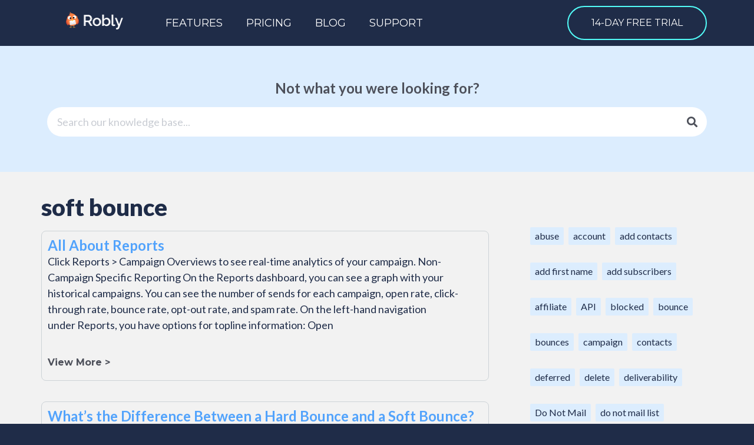

--- FILE ---
content_type: text/html; charset=UTF-8
request_url: https://support.robly.com/tag/soft-bounce/
body_size: 12483
content:
<!doctype html>
<html lang="en-US">
<head>
	<meta charset="UTF-8">
		<meta name="viewport" content="width=device-width, initial-scale=1">
	<link rel="profile" href="https://gmpg.org/xfn/11">
	<title>soft bounce &#8211; support.robly.com</title>
<meta name='robots' content='max-image-preview:large' />
<link rel="alternate" type="application/rss+xml" title="support.robly.com &raquo; Feed" href="https://support.robly.com/feed/" />
<link rel="alternate" type="application/rss+xml" title="support.robly.com &raquo; Comments Feed" href="https://support.robly.com/comments/feed/" />
<link rel="alternate" type="application/rss+xml" title="support.robly.com &raquo; soft bounce Tag Feed" href="https://support.robly.com/tag/soft-bounce/feed/" />
<style id='wp-img-auto-sizes-contain-inline-css' type='text/css'>
img:is([sizes=auto i],[sizes^="auto," i]){contain-intrinsic-size:3000px 1500px}
/*# sourceURL=wp-img-auto-sizes-contain-inline-css */
</style>
<style id='wp-emoji-styles-inline-css' type='text/css'>

	img.wp-smiley, img.emoji {
		display: inline !important;
		border: none !important;
		box-shadow: none !important;
		height: 1em !important;
		width: 1em !important;
		margin: 0 0.07em !important;
		vertical-align: -0.1em !important;
		background: none !important;
		padding: 0 !important;
	}
/*# sourceURL=wp-emoji-styles-inline-css */
</style>
<link rel='stylesheet' id='wp-block-library-css' href='https://support.robly.com/wp-includes/css/dist/block-library/style.min.css?ver=6.9' type='text/css' media='all' />
<style id='global-styles-inline-css' type='text/css'>
:root{--wp--preset--aspect-ratio--square: 1;--wp--preset--aspect-ratio--4-3: 4/3;--wp--preset--aspect-ratio--3-4: 3/4;--wp--preset--aspect-ratio--3-2: 3/2;--wp--preset--aspect-ratio--2-3: 2/3;--wp--preset--aspect-ratio--16-9: 16/9;--wp--preset--aspect-ratio--9-16: 9/16;--wp--preset--color--black: #000000;--wp--preset--color--cyan-bluish-gray: #abb8c3;--wp--preset--color--white: #ffffff;--wp--preset--color--pale-pink: #f78da7;--wp--preset--color--vivid-red: #cf2e2e;--wp--preset--color--luminous-vivid-orange: #ff6900;--wp--preset--color--luminous-vivid-amber: #fcb900;--wp--preset--color--light-green-cyan: #7bdcb5;--wp--preset--color--vivid-green-cyan: #00d084;--wp--preset--color--pale-cyan-blue: #8ed1fc;--wp--preset--color--vivid-cyan-blue: #0693e3;--wp--preset--color--vivid-purple: #9b51e0;--wp--preset--gradient--vivid-cyan-blue-to-vivid-purple: linear-gradient(135deg,rgb(6,147,227) 0%,rgb(155,81,224) 100%);--wp--preset--gradient--light-green-cyan-to-vivid-green-cyan: linear-gradient(135deg,rgb(122,220,180) 0%,rgb(0,208,130) 100%);--wp--preset--gradient--luminous-vivid-amber-to-luminous-vivid-orange: linear-gradient(135deg,rgb(252,185,0) 0%,rgb(255,105,0) 100%);--wp--preset--gradient--luminous-vivid-orange-to-vivid-red: linear-gradient(135deg,rgb(255,105,0) 0%,rgb(207,46,46) 100%);--wp--preset--gradient--very-light-gray-to-cyan-bluish-gray: linear-gradient(135deg,rgb(238,238,238) 0%,rgb(169,184,195) 100%);--wp--preset--gradient--cool-to-warm-spectrum: linear-gradient(135deg,rgb(74,234,220) 0%,rgb(151,120,209) 20%,rgb(207,42,186) 40%,rgb(238,44,130) 60%,rgb(251,105,98) 80%,rgb(254,248,76) 100%);--wp--preset--gradient--blush-light-purple: linear-gradient(135deg,rgb(255,206,236) 0%,rgb(152,150,240) 100%);--wp--preset--gradient--blush-bordeaux: linear-gradient(135deg,rgb(254,205,165) 0%,rgb(254,45,45) 50%,rgb(107,0,62) 100%);--wp--preset--gradient--luminous-dusk: linear-gradient(135deg,rgb(255,203,112) 0%,rgb(199,81,192) 50%,rgb(65,88,208) 100%);--wp--preset--gradient--pale-ocean: linear-gradient(135deg,rgb(255,245,203) 0%,rgb(182,227,212) 50%,rgb(51,167,181) 100%);--wp--preset--gradient--electric-grass: linear-gradient(135deg,rgb(202,248,128) 0%,rgb(113,206,126) 100%);--wp--preset--gradient--midnight: linear-gradient(135deg,rgb(2,3,129) 0%,rgb(40,116,252) 100%);--wp--preset--font-size--small: 13px;--wp--preset--font-size--medium: 20px;--wp--preset--font-size--large: 36px;--wp--preset--font-size--x-large: 42px;--wp--preset--spacing--20: 0.44rem;--wp--preset--spacing--30: 0.67rem;--wp--preset--spacing--40: 1rem;--wp--preset--spacing--50: 1.5rem;--wp--preset--spacing--60: 2.25rem;--wp--preset--spacing--70: 3.38rem;--wp--preset--spacing--80: 5.06rem;--wp--preset--shadow--natural: 6px 6px 9px rgba(0, 0, 0, 0.2);--wp--preset--shadow--deep: 12px 12px 50px rgba(0, 0, 0, 0.4);--wp--preset--shadow--sharp: 6px 6px 0px rgba(0, 0, 0, 0.2);--wp--preset--shadow--outlined: 6px 6px 0px -3px rgb(255, 255, 255), 6px 6px rgb(0, 0, 0);--wp--preset--shadow--crisp: 6px 6px 0px rgb(0, 0, 0);}:where(.is-layout-flex){gap: 0.5em;}:where(.is-layout-grid){gap: 0.5em;}body .is-layout-flex{display: flex;}.is-layout-flex{flex-wrap: wrap;align-items: center;}.is-layout-flex > :is(*, div){margin: 0;}body .is-layout-grid{display: grid;}.is-layout-grid > :is(*, div){margin: 0;}:where(.wp-block-columns.is-layout-flex){gap: 2em;}:where(.wp-block-columns.is-layout-grid){gap: 2em;}:where(.wp-block-post-template.is-layout-flex){gap: 1.25em;}:where(.wp-block-post-template.is-layout-grid){gap: 1.25em;}.has-black-color{color: var(--wp--preset--color--black) !important;}.has-cyan-bluish-gray-color{color: var(--wp--preset--color--cyan-bluish-gray) !important;}.has-white-color{color: var(--wp--preset--color--white) !important;}.has-pale-pink-color{color: var(--wp--preset--color--pale-pink) !important;}.has-vivid-red-color{color: var(--wp--preset--color--vivid-red) !important;}.has-luminous-vivid-orange-color{color: var(--wp--preset--color--luminous-vivid-orange) !important;}.has-luminous-vivid-amber-color{color: var(--wp--preset--color--luminous-vivid-amber) !important;}.has-light-green-cyan-color{color: var(--wp--preset--color--light-green-cyan) !important;}.has-vivid-green-cyan-color{color: var(--wp--preset--color--vivid-green-cyan) !important;}.has-pale-cyan-blue-color{color: var(--wp--preset--color--pale-cyan-blue) !important;}.has-vivid-cyan-blue-color{color: var(--wp--preset--color--vivid-cyan-blue) !important;}.has-vivid-purple-color{color: var(--wp--preset--color--vivid-purple) !important;}.has-black-background-color{background-color: var(--wp--preset--color--black) !important;}.has-cyan-bluish-gray-background-color{background-color: var(--wp--preset--color--cyan-bluish-gray) !important;}.has-white-background-color{background-color: var(--wp--preset--color--white) !important;}.has-pale-pink-background-color{background-color: var(--wp--preset--color--pale-pink) !important;}.has-vivid-red-background-color{background-color: var(--wp--preset--color--vivid-red) !important;}.has-luminous-vivid-orange-background-color{background-color: var(--wp--preset--color--luminous-vivid-orange) !important;}.has-luminous-vivid-amber-background-color{background-color: var(--wp--preset--color--luminous-vivid-amber) !important;}.has-light-green-cyan-background-color{background-color: var(--wp--preset--color--light-green-cyan) !important;}.has-vivid-green-cyan-background-color{background-color: var(--wp--preset--color--vivid-green-cyan) !important;}.has-pale-cyan-blue-background-color{background-color: var(--wp--preset--color--pale-cyan-blue) !important;}.has-vivid-cyan-blue-background-color{background-color: var(--wp--preset--color--vivid-cyan-blue) !important;}.has-vivid-purple-background-color{background-color: var(--wp--preset--color--vivid-purple) !important;}.has-black-border-color{border-color: var(--wp--preset--color--black) !important;}.has-cyan-bluish-gray-border-color{border-color: var(--wp--preset--color--cyan-bluish-gray) !important;}.has-white-border-color{border-color: var(--wp--preset--color--white) !important;}.has-pale-pink-border-color{border-color: var(--wp--preset--color--pale-pink) !important;}.has-vivid-red-border-color{border-color: var(--wp--preset--color--vivid-red) !important;}.has-luminous-vivid-orange-border-color{border-color: var(--wp--preset--color--luminous-vivid-orange) !important;}.has-luminous-vivid-amber-border-color{border-color: var(--wp--preset--color--luminous-vivid-amber) !important;}.has-light-green-cyan-border-color{border-color: var(--wp--preset--color--light-green-cyan) !important;}.has-vivid-green-cyan-border-color{border-color: var(--wp--preset--color--vivid-green-cyan) !important;}.has-pale-cyan-blue-border-color{border-color: var(--wp--preset--color--pale-cyan-blue) !important;}.has-vivid-cyan-blue-border-color{border-color: var(--wp--preset--color--vivid-cyan-blue) !important;}.has-vivid-purple-border-color{border-color: var(--wp--preset--color--vivid-purple) !important;}.has-vivid-cyan-blue-to-vivid-purple-gradient-background{background: var(--wp--preset--gradient--vivid-cyan-blue-to-vivid-purple) !important;}.has-light-green-cyan-to-vivid-green-cyan-gradient-background{background: var(--wp--preset--gradient--light-green-cyan-to-vivid-green-cyan) !important;}.has-luminous-vivid-amber-to-luminous-vivid-orange-gradient-background{background: var(--wp--preset--gradient--luminous-vivid-amber-to-luminous-vivid-orange) !important;}.has-luminous-vivid-orange-to-vivid-red-gradient-background{background: var(--wp--preset--gradient--luminous-vivid-orange-to-vivid-red) !important;}.has-very-light-gray-to-cyan-bluish-gray-gradient-background{background: var(--wp--preset--gradient--very-light-gray-to-cyan-bluish-gray) !important;}.has-cool-to-warm-spectrum-gradient-background{background: var(--wp--preset--gradient--cool-to-warm-spectrum) !important;}.has-blush-light-purple-gradient-background{background: var(--wp--preset--gradient--blush-light-purple) !important;}.has-blush-bordeaux-gradient-background{background: var(--wp--preset--gradient--blush-bordeaux) !important;}.has-luminous-dusk-gradient-background{background: var(--wp--preset--gradient--luminous-dusk) !important;}.has-pale-ocean-gradient-background{background: var(--wp--preset--gradient--pale-ocean) !important;}.has-electric-grass-gradient-background{background: var(--wp--preset--gradient--electric-grass) !important;}.has-midnight-gradient-background{background: var(--wp--preset--gradient--midnight) !important;}.has-small-font-size{font-size: var(--wp--preset--font-size--small) !important;}.has-medium-font-size{font-size: var(--wp--preset--font-size--medium) !important;}.has-large-font-size{font-size: var(--wp--preset--font-size--large) !important;}.has-x-large-font-size{font-size: var(--wp--preset--font-size--x-large) !important;}
/*# sourceURL=global-styles-inline-css */
</style>

<style id='classic-theme-styles-inline-css' type='text/css'>
/*! This file is auto-generated */
.wp-block-button__link{color:#fff;background-color:#32373c;border-radius:9999px;box-shadow:none;text-decoration:none;padding:calc(.667em + 2px) calc(1.333em + 2px);font-size:1.125em}.wp-block-file__button{background:#32373c;color:#fff;text-decoration:none}
/*# sourceURL=/wp-includes/css/classic-themes.min.css */
</style>
<link rel='stylesheet' id='dashicons-css' href='https://support.robly.com/wp-includes/css/dashicons.min.css?ver=6.9' type='text/css' media='all' />
<link rel='stylesheet' id='hello-elementor-css' href='https://support.robly.com/wp-content/themes/hello-elementor/style.min.css?ver=2.5.0' type='text/css' media='all' />
<link rel='stylesheet' id='hello-elementor-theme-style-css' href='https://support.robly.com/wp-content/themes/hello-elementor/theme.min.css?ver=2.5.0' type='text/css' media='all' />
<link rel='stylesheet' id='elementor-frontend-css' href='https://support.robly.com/wp-content/plugins/elementor/assets/css/frontend-lite.min.css?ver=3.8.1' type='text/css' media='all' />
<link rel='stylesheet' id='elementor-post-5-css' href='https://support.robly.com/wp-content/uploads/elementor/css/post-5.css?ver=1670436811' type='text/css' media='all' />
<link rel='stylesheet' id='elementor-icons-css' href='https://support.robly.com/wp-content/plugins/elementor/assets/lib/eicons/css/elementor-icons.min.css?ver=5.16.0' type='text/css' media='all' />
<link rel='stylesheet' id='elementor-pro-css' href='https://support.robly.com/wp-content/plugins/elementor-pro/assets/css/frontend-lite.min.css?ver=3.8.2' type='text/css' media='all' />
<link rel='stylesheet' id='elementor-global-css' href='https://support.robly.com/wp-content/uploads/elementor/css/global.css?ver=1670436812' type='text/css' media='all' />
<link rel='stylesheet' id='elementor-post-854-css' href='https://support.robly.com/wp-content/uploads/elementor/css/post-854.css?ver=1702412772' type='text/css' media='all' />
<link rel='stylesheet' id='elementor-post-851-css' href='https://support.robly.com/wp-content/uploads/elementor/css/post-851.css?ver=1670436812' type='text/css' media='all' />
<link rel='stylesheet' id='elementor-post-6955-css' href='https://support.robly.com/wp-content/uploads/elementor/css/post-6955.css?ver=1670840570' type='text/css' media='all' />
<link rel='stylesheet' id='google-fonts-1-css' href='https://fonts.googleapis.com/css?family=Lato%3A100%2C100italic%2C200%2C200italic%2C300%2C300italic%2C400%2C400italic%2C500%2C500italic%2C600%2C600italic%2C700%2C700italic%2C800%2C800italic%2C900%2C900italic%7CMontserrat%3A100%2C100italic%2C200%2C200italic%2C300%2C300italic%2C400%2C400italic%2C500%2C500italic%2C600%2C600italic%2C700%2C700italic%2C800%2C800italic%2C900%2C900italic&#038;display=auto&#038;ver=6.9' type='text/css' media='all' />
<link rel='stylesheet' id='elementor-icons-shared-0-css' href='https://support.robly.com/wp-content/plugins/elementor/assets/lib/font-awesome/css/fontawesome.min.css?ver=5.15.3' type='text/css' media='all' />
<link rel='stylesheet' id='elementor-icons-fa-solid-css' href='https://support.robly.com/wp-content/plugins/elementor/assets/lib/font-awesome/css/solid.min.css?ver=5.15.3' type='text/css' media='all' />
<link rel='stylesheet' id='elementor-icons-fa-brands-css' href='https://support.robly.com/wp-content/plugins/elementor/assets/lib/font-awesome/css/brands.min.css?ver=5.15.3' type='text/css' media='all' />
<script type="text/javascript" src="https://support.robly.com/wp-includes/js/jquery/jquery.min.js?ver=3.7.1" id="jquery-core-js"></script>
<script type="text/javascript" src="https://support.robly.com/wp-includes/js/jquery/jquery-migrate.min.js?ver=3.4.1" id="jquery-migrate-js"></script>
<link rel="https://api.w.org/" href="https://support.robly.com/wp-json/" /><link rel="alternate" title="JSON" type="application/json" href="https://support.robly.com/wp-json/wp/v2/tags/110" /><link rel="EditURI" type="application/rsd+xml" title="RSD" href="https://support.robly.com/xmlrpc.php?rsd" />
<meta name="generator" content="WordPress 6.9" />
<!--<script type="text/javascript" src="https://d3v7hbq4afry8x.cloudfront.net/robly_holiday_script.js"></script>-->
<link rel="icon" href="https://support.robly.com/wp-content/uploads/2022/02/favicon-fd000c3bde33765962949ffa0eaf8466-150x150.png" sizes="32x32" />
<link rel="icon" href="https://support.robly.com/wp-content/uploads/2022/02/favicon-fd000c3bde33765962949ffa0eaf8466.png" sizes="192x192" />
<link rel="apple-touch-icon" href="https://support.robly.com/wp-content/uploads/2022/02/favicon-fd000c3bde33765962949ffa0eaf8466.png" />
<meta name="msapplication-TileImage" content="https://support.robly.com/wp-content/uploads/2022/02/favicon-fd000c3bde33765962949ffa0eaf8466.png" />
<style type="text/css">/** Mega Menu CSS: fs **/</style>
</head>
<body class="archive tag tag-soft-bounce tag-110 wp-custom-logo wp-theme-hello-elementor elementor-default elementor-template-full-width elementor-kit-5 elementor-page-6955">

		<div data-elementor-type="header" data-elementor-id="854" class="elementor elementor-854 elementor-location-header">
								<section class="elementor-section elementor-top-section elementor-element elementor-element-72cb3040 elementor-section-boxed elementor-section-height-default elementor-section-height-default" data-id="72cb3040" data-element_type="section">
						<div class="elementor-container elementor-column-gap-default">
					<div class="elementor-column elementor-col-50 elementor-top-column elementor-element elementor-element-215fe901" data-id="215fe901" data-element_type="column">
			<div class="elementor-widget-wrap elementor-element-populated">
								<div class="elementor-element elementor-element-3830e9f8 elementor-widget elementor-widget-theme-site-logo elementor-widget-image" data-id="3830e9f8" data-element_type="widget" data-widget_type="theme-site-logo.default">
				<div class="elementor-widget-container">
			<style>/*! elementor - v3.8.1 - 13-11-2022 */
.elementor-widget-image{text-align:center}.elementor-widget-image a{display:inline-block}.elementor-widget-image a img[src$=".svg"]{width:48px}.elementor-widget-image img{vertical-align:middle;display:inline-block}</style>													<a href="https://support.robly.com">
							<img width="195" height="60" src="https://support.robly.com/wp-content/uploads/2022/02/Robly-Logo.png" class="attachment-full size-full" alt="" />								</a>
															</div>
				</div>
					</div>
		</div>
				<div class="elementor-column elementor-col-50 elementor-top-column elementor-element elementor-element-402ab23a" data-id="402ab23a" data-element_type="column">
			<div class="elementor-widget-wrap elementor-element-populated">
								<div class="elementor-element elementor-element-1c684827 elementor-nav-menu--dropdown-tablet elementor-nav-menu__text-align-aside elementor-nav-menu--toggle elementor-nav-menu--burger elementor-widget elementor-widget-nav-menu" data-id="1c684827" data-element_type="widget" data-settings="{&quot;layout&quot;:&quot;horizontal&quot;,&quot;submenu_icon&quot;:{&quot;value&quot;:&quot;&lt;i class=\&quot;fas fa-caret-down\&quot;&gt;&lt;\/i&gt;&quot;,&quot;library&quot;:&quot;fa-solid&quot;},&quot;toggle&quot;:&quot;burger&quot;}" data-widget_type="nav-menu.default">
				<div class="elementor-widget-container">
			<link rel="stylesheet" href="https://support.robly.com/wp-content/plugins/elementor-pro/assets/css/widget-nav-menu.min.css">			<nav migration_allowed="1" migrated="0" class="elementor-nav-menu--main elementor-nav-menu__container elementor-nav-menu--layout-horizontal e--pointer-underline e--animation-fade">
				<ul id="menu-1-1c684827" class="elementor-nav-menu"><li class="menu-item menu-item-type-custom menu-item-object-custom menu-item-7486"><a href="https://www.robly.com/features" class="elementor-item">Features</a></li>
<li class="menu-item menu-item-type-custom menu-item-object-custom menu-item-7487"><a href="https://www.robly.com/pricing" class="elementor-item">Pricing</a></li>
<li class="menu-item menu-item-type-custom menu-item-object-custom menu-item-7488"><a href="https://blog.robly.com/" class="elementor-item">Blog</a></li>
<li class="active menu-item menu-item-type-custom menu-item-object-custom menu-item-7489"><a href="/" class="elementor-item">Support</a></li>
<li class="btn-round ml-auto menu-item menu-item-type-custom menu-item-object-custom menu-item-7490"><a href="https://www.robly.com/sign_up" class="elementor-item">14-Day Free Trial</a></li>
</ul>			</nav>
					<div class="elementor-menu-toggle" role="button" tabindex="0" aria-label="Menu Toggle" aria-expanded="false">
			<i aria-hidden="true" role="presentation" class="elementor-menu-toggle__icon--open eicon-menu-bar"></i><i aria-hidden="true" role="presentation" class="elementor-menu-toggle__icon--close eicon-close"></i>			<span class="elementor-screen-only">Menu</span>
		</div>
			<nav class="elementor-nav-menu--dropdown elementor-nav-menu__container" aria-hidden="true">
				<ul id="menu-2-1c684827" class="elementor-nav-menu"><li class="menu-item menu-item-type-custom menu-item-object-custom menu-item-7486"><a href="https://www.robly.com/features" class="elementor-item" tabindex="-1">Features</a></li>
<li class="menu-item menu-item-type-custom menu-item-object-custom menu-item-7487"><a href="https://www.robly.com/pricing" class="elementor-item" tabindex="-1">Pricing</a></li>
<li class="menu-item menu-item-type-custom menu-item-object-custom menu-item-7488"><a href="https://blog.robly.com/" class="elementor-item" tabindex="-1">Blog</a></li>
<li class="active menu-item menu-item-type-custom menu-item-object-custom menu-item-7489"><a href="/" class="elementor-item" tabindex="-1">Support</a></li>
<li class="btn-round ml-auto menu-item menu-item-type-custom menu-item-object-custom menu-item-7490"><a href="https://www.robly.com/sign_up" class="elementor-item" tabindex="-1">14-Day Free Trial</a></li>
</ul>			</nav>
				</div>
				</div>
					</div>
		</div>
							</div>
		</section>
						</div>
				<div data-elementor-type="archive" data-elementor-id="6955" class="elementor elementor-6955 elementor-location-archive">
								<section class="elementor-section elementor-top-section elementor-element elementor-element-810e64a elementor-section-boxed elementor-section-height-default elementor-section-height-default" data-id="810e64a" data-element_type="section" data-settings="{&quot;background_background&quot;:&quot;classic&quot;}">
						<div class="elementor-container elementor-column-gap-default">
					<div class="elementor-column elementor-col-100 elementor-top-column elementor-element elementor-element-ca76aa9" data-id="ca76aa9" data-element_type="column">
			<div class="elementor-widget-wrap elementor-element-populated">
								<div class="elementor-element elementor-element-e18c180 elementor-widget elementor-widget-heading" data-id="e18c180" data-element_type="widget" data-widget_type="heading.default">
				<div class="elementor-widget-container">
			<style>/*! elementor - v3.8.1 - 13-11-2022 */
.elementor-heading-title{padding:0;margin:0;line-height:1}.elementor-widget-heading .elementor-heading-title[class*=elementor-size-]>a{color:inherit;font-size:inherit;line-height:inherit}.elementor-widget-heading .elementor-heading-title.elementor-size-small{font-size:15px}.elementor-widget-heading .elementor-heading-title.elementor-size-medium{font-size:19px}.elementor-widget-heading .elementor-heading-title.elementor-size-large{font-size:29px}.elementor-widget-heading .elementor-heading-title.elementor-size-xl{font-size:39px}.elementor-widget-heading .elementor-heading-title.elementor-size-xxl{font-size:59px}</style><h2 class="elementor-heading-title elementor-size-default">Not what you were looking for?</h2>		</div>
				</div>
				<div class="elementor-element elementor-element-7249461 elementor-search-form--skin-classic elementor-search-form--button-type-icon elementor-search-form--icon-search elementor-widget elementor-widget-search-form" data-id="7249461" data-element_type="widget" data-settings="{&quot;skin&quot;:&quot;classic&quot;}" data-widget_type="search-form.default">
				<div class="elementor-widget-container">
			<link rel="stylesheet" href="https://support.robly.com/wp-content/plugins/elementor-pro/assets/css/widget-theme-elements.min.css">		<form class="elementor-search-form" role="search" action="https://support.robly.com" method="get">
									<div class="elementor-search-form__container">
								<input placeholder="Search our knowledge base..." class="elementor-search-form__input" type="search" name="s" title="Search" value="">
													<button class="elementor-search-form__submit" type="submit" title="Search" aria-label="Search">
													<i aria-hidden="true" class="fas fa-search"></i>							<span class="elementor-screen-only">Search</span>
											</button>
											</div>
		</form>
				</div>
				</div>
					</div>
		</div>
							</div>
		</section>
				<section class="elementor-section elementor-top-section elementor-element elementor-element-236202f2 elementor-section-content-top elementor-section-boxed elementor-section-height-default elementor-section-height-default" data-id="236202f2" data-element_type="section" data-settings="{&quot;background_background&quot;:&quot;classic&quot;}">
						<div class="elementor-container elementor-column-gap-no">
					<div class="elementor-column elementor-col-66 elementor-top-column elementor-element elementor-element-39809da3" data-id="39809da3" data-element_type="column">
			<div class="elementor-widget-wrap elementor-element-populated">
								<div class="elementor-element elementor-element-5cfdaeaf elementor-widget elementor-widget-heading" data-id="5cfdaeaf" data-element_type="widget" data-widget_type="heading.default">
				<div class="elementor-widget-container">
			<h1 class="elementor-heading-title elementor-size-default">soft bounce</h1>		</div>
				</div>
				<div class="elementor-element elementor-element-41836d9 elementor-grid-1 elementor-posts--thumbnail-none elementor-grid-tablet-2 elementor-grid-mobile-1 elementor-widget elementor-widget-archive-posts" data-id="41836d9" data-element_type="widget" data-settings="{&quot;archive_classic_columns&quot;:&quot;1&quot;,&quot;archive_classic_columns_tablet&quot;:&quot;2&quot;,&quot;archive_classic_columns_mobile&quot;:&quot;1&quot;,&quot;archive_classic_row_gap&quot;:{&quot;unit&quot;:&quot;px&quot;,&quot;size&quot;:35,&quot;sizes&quot;:[]},&quot;archive_classic_row_gap_tablet&quot;:{&quot;unit&quot;:&quot;px&quot;,&quot;size&quot;:&quot;&quot;,&quot;sizes&quot;:[]},&quot;archive_classic_row_gap_mobile&quot;:{&quot;unit&quot;:&quot;px&quot;,&quot;size&quot;:&quot;&quot;,&quot;sizes&quot;:[]},&quot;pagination_type&quot;:&quot;numbers&quot;}" data-widget_type="archive-posts.archive_classic">
				<div class="elementor-widget-container">
			<link rel="stylesheet" href="https://support.robly.com/wp-content/plugins/elementor-pro/assets/css/widget-posts.min.css">		<div class="elementor-posts-container elementor-posts elementor-posts--skin-classic elementor-grid">
				<article class="elementor-post elementor-grid-item post-7511 post type-post status-publish format-standard hentry category-reports tag-blocked tag-blocks tag-bounces-2 tag-click-through-rates tag-complaints tag-deferral tag-deferred tag-drop tag-dropped tag-drops tag-export-history tag-export-reporting-data tag-export-reports tag-export-stats tag-hard-bounce tag-list-health tag-open-rates tag-e-reports tag-social-media tag-social-presence tag-soft-bounce tag-spam-complaints tag-stats tag-subscriber-activity tag-unsubscribes">
				<div class="elementor-post__text">
				<h3 class="elementor-post__title">
			<a href="https://support.robly.com/robly-email-reports-3/" >
				All About Reports			</a>
		</h3>
				<div class="elementor-post__excerpt">
			<p>Click Reports &gt; Campaign Overviews to see real-time analytics of your campaign. Non-Campaign Specific Reporting On the Reports dashboard, you can see a graph with your historical campaigns. You can see the number of sends for each campaign, open rate, click-through rate, bounce rate, opt-out rate, and spam rate. On the left-hand navigation under Reports, you have options for topline information: Open</p>
		</div>
		
		<a class="elementor-post__read-more" href="https://support.robly.com/robly-email-reports-3/" >
			View More &gt;		</a>

				</div>
				</article>
				<article class="elementor-post elementor-grid-item post-7506 post type-post status-publish format-standard hentry category-faq category-reports tag-blocks tag-bounce tag-clean tag-hard-bounce tag-list-clean tag-list-cleaning tag-soft-bounce tag-syntax-bounce">
				<div class="elementor-post__text">
				<h3 class="elementor-post__title">
			<a href="https://support.robly.com/robly-email-hard-bounces-vs-soft-bounces-3/" >
				What&#8217;s the Difference Between a Hard Bounce and a Soft Bounce?			</a>
		</h3>
				<div class="elementor-post__excerpt">
			<p>Bounces When you send campaigns through Robly, there are four types of bounces that can happen when you send an email: Hard Bounces: When an email is rejected by a server because the email does not exist there. These emails are removed and sent to your Unsubscribed list. Drop: Processed as a hard bounce; when an email is sent to a</p>
		</div>
		
		<a class="elementor-post__read-more" href="https://support.robly.com/robly-email-hard-bounces-vs-soft-bounces-3/" >
			View More &gt;		</a>

				</div>
				</article>
				</div>
		
				</div>
				</div>
					</div>
		</div>
				<div class="elementor-column elementor-col-33 elementor-top-column elementor-element elementor-element-35113a2" data-id="35113a2" data-element_type="column">
			<div class="elementor-widget-wrap elementor-element-populated">
								<div class="elementor-element elementor-element-147023c elementor-widget elementor-widget-wp-widget-tag_cloud" data-id="147023c" data-element_type="widget" data-widget_type="wp-widget-tag_cloud.default">
				<div class="elementor-widget-container">
			<h5>Tags</h5><div class="tagcloud"><a href="https://support.robly.com/tag/abuse/" class="tag-cloud-link tag-link-90 tag-link-position-1" style="font-size: 10.545454545455pt;" aria-label="abuse (4 items)">abuse</a>
<a href="https://support.robly.com/tag/account/" class="tag-cloud-link tag-link-123 tag-link-position-2" style="font-size: 12.581818181818pt;" aria-label="account (5 items)">account</a>
<a href="https://support.robly.com/tag/add-contacts/" class="tag-cloud-link tag-link-81 tag-link-position-3" style="font-size: 19.2pt;" aria-label="add contacts (10 items)">add contacts</a>
<a href="https://support.robly.com/tag/add-first-name/" class="tag-cloud-link tag-link-49 tag-link-position-4" style="font-size: 8pt;" aria-label="add first name (3 items)">add first name</a>
<a href="https://support.robly.com/tag/add-subscribers/" class="tag-cloud-link tag-link-83 tag-link-position-5" style="font-size: 8pt;" aria-label="add subscribers (3 items)">add subscribers</a>
<a href="https://support.robly.com/tag/affiliate-2/" class="tag-cloud-link tag-link-308 tag-link-position-6" style="font-size: 8pt;" aria-label="affiliate (3 items)">affiliate</a>
<a href="https://support.robly.com/tag/i-api/" class="tag-cloud-link tag-link-320 tag-link-position-7" style="font-size: 14.363636363636pt;" aria-label="API (6 items)">API</a>
<a href="https://support.robly.com/tag/blocked/" class="tag-cloud-link tag-link-143 tag-link-position-8" style="font-size: 8pt;" aria-label="blocked (3 items)">blocked</a>
<a href="https://support.robly.com/tag/bounce/" class="tag-cloud-link tag-link-104 tag-link-position-9" style="font-size: 8pt;" aria-label="bounce (3 items)">bounce</a>
<a href="https://support.robly.com/tag/bounces-2/" class="tag-cloud-link tag-link-144 tag-link-position-10" style="font-size: 10.545454545455pt;" aria-label="bounces (4 items)">bounces</a>
<a href="https://support.robly.com/tag/campaign/" class="tag-cloud-link tag-link-178 tag-link-position-11" style="font-size: 12.581818181818pt;" aria-label="campaign (5 items)">campaign</a>
<a href="https://support.robly.com/tag/contacts/" class="tag-cloud-link tag-link-84 tag-link-position-12" style="font-size: 22pt;" aria-label="contacts (13 items)">contacts</a>
<a href="https://support.robly.com/tag/deferred/" class="tag-cloud-link tag-link-148 tag-link-position-13" style="font-size: 8pt;" aria-label="deferred (3 items)">deferred</a>
<a href="https://support.robly.com/tag/delete/" class="tag-cloud-link tag-link-515 tag-link-position-14" style="font-size: 10.545454545455pt;" aria-label="delete (4 items)">delete</a>
<a href="https://support.robly.com/tag/deliverability/" class="tag-cloud-link tag-link-166 tag-link-position-15" style="font-size: 15.636363636364pt;" aria-label="deliverability (7 items)">deliverability</a>
<a href="https://support.robly.com/tag/do-not-mail/" class="tag-cloud-link tag-link-540 tag-link-position-16" style="font-size: 10.545454545455pt;" aria-label="Do Not Mail (4 items)">Do Not Mail</a>
<a href="https://support.robly.com/tag/do-not-mail-list/" class="tag-cloud-link tag-link-85 tag-link-position-17" style="font-size: 8pt;" aria-label="do not mail list (3 items)">do not mail list</a>
<a href="https://support.robly.com/tag/email/" class="tag-cloud-link tag-link-585 tag-link-position-18" style="font-size: 18.181818181818pt;" aria-label="email (9 items)">email</a>
<a href="https://support.robly.com/tag/facebook/" class="tag-cloud-link tag-link-610 tag-link-position-19" style="font-size: 15.636363636364pt;" aria-label="facebook (7 items)">facebook</a>
<a href="https://support.robly.com/tag/filter/" class="tag-cloud-link tag-link-8 tag-link-position-20" style="font-size: 8pt;" aria-label="filter (3 items)">filter</a>
<a href="https://support.robly.com/tag/footer/" class="tag-cloud-link tag-link-132 tag-link-position-21" style="font-size: 10.545454545455pt;" aria-label="footer (4 items)">footer</a>
<a href="https://support.robly.com/tag/hard-bounce/" class="tag-cloud-link tag-link-106 tag-link-position-22" style="font-size: 10.545454545455pt;" aria-label="hard bounce (4 items)">hard bounce</a>
<a href="https://support.robly.com/tag/html/" class="tag-cloud-link tag-link-191 tag-link-position-23" style="font-size: 10.545454545455pt;" aria-label="html (4 items)">html</a>
<a href="https://support.robly.com/tag/images/" class="tag-cloud-link tag-link-715 tag-link-position-24" style="font-size: 12.581818181818pt;" aria-label="images (5 items)">images</a>
<a href="https://support.robly.com/tag/import-contacts/" class="tag-cloud-link tag-link-45 tag-link-position-25" style="font-size: 20.218181818182pt;" aria-label="import contacts (11 items)">import contacts</a>
<a href="https://support.robly.com/tag/integration/" class="tag-cloud-link tag-link-743 tag-link-position-26" style="font-size: 12.581818181818pt;" aria-label="integration (5 items)">integration</a>
<a href="https://support.robly.com/tag/list/" class="tag-cloud-link tag-link-87 tag-link-position-27" style="font-size: 8pt;" aria-label="list (3 items)">list</a>
<a href="https://support.robly.com/tag/lists/" class="tag-cloud-link tag-link-10 tag-link-position-28" style="font-size: 16.909090909091pt;" aria-label="lists (8 items)">lists</a>
<a href="https://support.robly.com/tag/merge-tags/" class="tag-cloud-link tag-link-58 tag-link-position-29" style="font-size: 12.581818181818pt;" aria-label="merge tags (5 items)">merge tags</a>
<a href="https://support.robly.com/tag/b-opengen/" class="tag-cloud-link tag-link-847 tag-link-position-30" style="font-size: 12.581818181818pt;" aria-label="OpenGen (5 items)">OpenGen</a>
<a href="https://support.robly.com/tag/opt-in/" class="tag-cloud-link tag-link-115 tag-link-position-31" style="font-size: 8pt;" aria-label="opt-in (3 items)">opt-in</a>
<a href="https://support.robly.com/tag/e-reports/" class="tag-cloud-link tag-link-158 tag-link-position-32" style="font-size: 8pt;" aria-label="Reports (3 items)">Reports</a>
<a href="https://support.robly.com/tag/salesforce/" class="tag-cloud-link tag-link-120 tag-link-position-33" style="font-size: 8pt;" aria-label="salesforce (3 items)">salesforce</a>
<a href="https://support.robly.com/tag/segment/" class="tag-cloud-link tag-link-14 tag-link-position-34" style="font-size: 8pt;" aria-label="segment (3 items)">segment</a>
<a href="https://support.robly.com/tag/segmentation/" class="tag-cloud-link tag-link-15 tag-link-position-35" style="font-size: 8pt;" aria-label="segmentation (3 items)">segmentation</a>
<a href="https://support.robly.com/tag/sign-up-form/" class="tag-cloud-link tag-link-164 tag-link-position-36" style="font-size: 20.218181818182pt;" aria-label="sign up form (11 items)">sign up form</a>
<a href="https://support.robly.com/tag/sign-up-tools/" class="tag-cloud-link tag-link-1027 tag-link-position-37" style="font-size: 22pt;" aria-label="sign up tools (13 items)">sign up tools</a>
<a href="https://support.robly.com/tag/social-media/" class="tag-cloud-link tag-link-159 tag-link-position-38" style="font-size: 14.363636363636pt;" aria-label="social media (6 items)">social media</a>
<a href="https://support.robly.com/tag/spam/" class="tag-cloud-link tag-link-94 tag-link-position-39" style="font-size: 20.218181818182pt;" aria-label="SPAM (11 items)">SPAM</a>
<a href="https://support.robly.com/tag/spam-complaints/" class="tag-cloud-link tag-link-102 tag-link-position-40" style="font-size: 10.545454545455pt;" aria-label="spam complaints (4 items)">spam complaints</a>
<a href="https://support.robly.com/tag/subscribers/" class="tag-cloud-link tag-link-48 tag-link-position-41" style="font-size: 8pt;" aria-label="subscribers (3 items)">subscribers</a>
<a href="https://support.robly.com/tag/tags/" class="tag-cloud-link tag-link-61 tag-link-position-42" style="font-size: 10.545454545455pt;" aria-label="tags (4 items)">tags</a>
<a href="https://support.robly.com/tag/twitter/" class="tag-cloud-link tag-link-1110 tag-link-position-43" style="font-size: 12.581818181818pt;" aria-label="twitter (5 items)">twitter</a>
<a href="https://support.robly.com/tag/unsubscribes/" class="tag-cloud-link tag-link-163 tag-link-position-44" style="font-size: 8pt;" aria-label="unsubscribes (3 items)">unsubscribes</a>
<a href="https://support.robly.com/tag/video-2/" class="tag-cloud-link tag-link-1156 tag-link-position-45" style="font-size: 12.581818181818pt;" aria-label="video (5 items)">video</a></div>
		</div>
				</div>
					</div>
		</div>
							</div>
		</section>
						</div>
				<div data-elementor-type="footer" data-elementor-id="851" class="elementor elementor-851 elementor-location-footer">
								<section class="elementor-section elementor-top-section elementor-element elementor-element-2691d7bd elementor-section-content-top elementor-section-boxed elementor-section-height-default elementor-section-height-default" data-id="2691d7bd" data-element_type="section">
						<div class="elementor-container elementor-column-gap-no">
					<div class="elementor-column elementor-col-100 elementor-top-column elementor-element elementor-element-6910d2c2" data-id="6910d2c2" data-element_type="column">
			<div class="elementor-widget-wrap elementor-element-populated">
								<section class="elementor-section elementor-inner-section elementor-element elementor-element-3b0a61b0 elementor-section-boxed elementor-section-height-default elementor-section-height-default" data-id="3b0a61b0" data-element_type="section">
						<div class="elementor-container elementor-column-gap-default">
					<div class="elementor-column elementor-col-50 elementor-inner-column elementor-element elementor-element-4804dd2a" data-id="4804dd2a" data-element_type="column">
			<div class="elementor-widget-wrap elementor-element-populated">
								<div class="elementor-element elementor-element-3183701 elementor-widget elementor-widget-image" data-id="3183701" data-element_type="widget" data-widget_type="image.default">
				<div class="elementor-widget-container">
															<img width="45" height="55" src="https://support.robly.com/wp-content/uploads/2022/03/Group.png" class="attachment-large size-large" alt="" loading="lazy" />															</div>
				</div>
					</div>
		</div>
				<div class="elementor-column elementor-col-50 elementor-inner-column elementor-element elementor-element-7d88c6aa" data-id="7d88c6aa" data-element_type="column">
			<div class="elementor-widget-wrap elementor-element-populated">
								<div class="elementor-element elementor-element-481e6956 elementor-nav-menu--dropdown-tablet elementor-nav-menu__text-align-aside elementor-widget elementor-widget-nav-menu" data-id="481e6956" data-element_type="widget" data-settings="{&quot;layout&quot;:&quot;horizontal&quot;,&quot;submenu_icon&quot;:{&quot;value&quot;:&quot;&lt;i class=\&quot;fas fa-caret-down\&quot;&gt;&lt;\/i&gt;&quot;,&quot;library&quot;:&quot;fa-solid&quot;}}" data-widget_type="nav-menu.default">
				<div class="elementor-widget-container">
						<nav migration_allowed="1" migrated="0" class="elementor-nav-menu--main elementor-nav-menu__container elementor-nav-menu--layout-horizontal e--pointer-none">
				<ul id="menu-1-481e6956" class="elementor-nav-menu"><li class="menu-item menu-item-type-custom menu-item-object-custom menu-item-7491"><a href="https://www.robly.com/contact_us/" class="elementor-item">Contact Us</a></li>
<li class="menu-item menu-item-type-custom menu-item-object-custom menu-item-7495"><a href="/robly-terms-of-service" class="elementor-item">Terms of Service</a></li>
<li class="menu-item menu-item-type-custom menu-item-object-custom menu-item-7496"><a href="/" class="elementor-item">Support &#038; Help</a></li>
<li class="menu-item menu-item-type-custom menu-item-object-custom menu-item-7497"><a href="https://www.robly.com/" class="elementor-item">About Robly</a></li>
<li class="menu-item menu-item-type-custom menu-item-object-custom menu-item-8047"><a href="https://support.robly.com/our-privacy-policy/" class="elementor-item">Privacy Policy</a></li>
</ul>			</nav>
					<div class="elementor-menu-toggle" role="button" tabindex="0" aria-label="Menu Toggle" aria-expanded="false">
			<i aria-hidden="true" role="presentation" class="elementor-menu-toggle__icon--open eicon-menu-bar"></i><i aria-hidden="true" role="presentation" class="elementor-menu-toggle__icon--close eicon-close"></i>			<span class="elementor-screen-only">Menu</span>
		</div>
			<nav class="elementor-nav-menu--dropdown elementor-nav-menu__container" aria-hidden="true">
				<ul id="menu-2-481e6956" class="elementor-nav-menu"><li class="menu-item menu-item-type-custom menu-item-object-custom menu-item-7491"><a href="https://www.robly.com/contact_us/" class="elementor-item" tabindex="-1">Contact Us</a></li>
<li class="menu-item menu-item-type-custom menu-item-object-custom menu-item-7495"><a href="/robly-terms-of-service" class="elementor-item" tabindex="-1">Terms of Service</a></li>
<li class="menu-item menu-item-type-custom menu-item-object-custom menu-item-7496"><a href="/" class="elementor-item" tabindex="-1">Support &#038; Help</a></li>
<li class="menu-item menu-item-type-custom menu-item-object-custom menu-item-7497"><a href="https://www.robly.com/" class="elementor-item" tabindex="-1">About Robly</a></li>
<li class="menu-item menu-item-type-custom menu-item-object-custom menu-item-8047"><a href="https://support.robly.com/our-privacy-policy/" class="elementor-item" tabindex="-1">Privacy Policy</a></li>
</ul>			</nav>
				</div>
				</div>
				<div class="elementor-element elementor-element-32a3e920 elementor-widget elementor-widget-text-editor" data-id="32a3e920" data-element_type="widget" data-widget_type="text-editor.default">
				<div class="elementor-widget-container">
			<style>/*! elementor - v3.8.1 - 13-11-2022 */
.elementor-widget-text-editor.elementor-drop-cap-view-stacked .elementor-drop-cap{background-color:#818a91;color:#fff}.elementor-widget-text-editor.elementor-drop-cap-view-framed .elementor-drop-cap{color:#818a91;border:3px solid;background-color:transparent}.elementor-widget-text-editor:not(.elementor-drop-cap-view-default) .elementor-drop-cap{margin-top:8px}.elementor-widget-text-editor:not(.elementor-drop-cap-view-default) .elementor-drop-cap-letter{width:1em;height:1em}.elementor-widget-text-editor .elementor-drop-cap{float:left;text-align:center;line-height:1;font-size:50px}.elementor-widget-text-editor .elementor-drop-cap-letter{display:inline-block}</style>				<p>© Copyright 2013 &#8211; 2021 Robly Ltd. Email Marketing Platform</p>						</div>
				</div>
				<div class="elementor-element elementor-element-483f856 elementor-shape-circle e-grid-align-left e-grid-align-mobile-center elementor-grid-0 elementor-widget elementor-widget-social-icons" data-id="483f856" data-element_type="widget" data-widget_type="social-icons.default">
				<div class="elementor-widget-container">
			<style>/*! elementor - v3.8.1 - 13-11-2022 */
.elementor-widget-social-icons.elementor-grid-0 .elementor-widget-container,.elementor-widget-social-icons.elementor-grid-mobile-0 .elementor-widget-container,.elementor-widget-social-icons.elementor-grid-tablet-0 .elementor-widget-container{line-height:1;font-size:0}.elementor-widget-social-icons:not(.elementor-grid-0):not(.elementor-grid-tablet-0):not(.elementor-grid-mobile-0) .elementor-grid{display:inline-grid}.elementor-widget-social-icons .elementor-grid{grid-column-gap:var(--grid-column-gap,5px);grid-row-gap:var(--grid-row-gap,5px);grid-template-columns:var(--grid-template-columns);-webkit-box-pack:var(--justify-content,center);-ms-flex-pack:var(--justify-content,center);justify-content:var(--justify-content,center);justify-items:var(--justify-content,center)}.elementor-icon.elementor-social-icon{font-size:var(--icon-size,25px);line-height:var(--icon-size,25px);width:calc(var(--icon-size, 25px) + (2 * var(--icon-padding, .5em)));height:calc(var(--icon-size, 25px) + (2 * var(--icon-padding, .5em)))}.elementor-social-icon{--e-social-icon-icon-color:#fff;display:-webkit-inline-box;display:-ms-inline-flexbox;display:inline-flex;background-color:#818a91;-webkit-box-align:center;-ms-flex-align:center;align-items:center;-webkit-box-pack:center;-ms-flex-pack:center;justify-content:center;text-align:center;cursor:pointer}.elementor-social-icon i{color:var(--e-social-icon-icon-color)}.elementor-social-icon svg{fill:var(--e-social-icon-icon-color)}.elementor-social-icon:last-child{margin:0}.elementor-social-icon:hover{opacity:.9;color:#fff}.elementor-social-icon-android{background-color:#a4c639}.elementor-social-icon-apple{background-color:#999}.elementor-social-icon-behance{background-color:#1769ff}.elementor-social-icon-bitbucket{background-color:#205081}.elementor-social-icon-codepen{background-color:#000}.elementor-social-icon-delicious{background-color:#39f}.elementor-social-icon-deviantart{background-color:#05cc47}.elementor-social-icon-digg{background-color:#005be2}.elementor-social-icon-dribbble{background-color:#ea4c89}.elementor-social-icon-elementor{background-color:#d30c5c}.elementor-social-icon-envelope{background-color:#ea4335}.elementor-social-icon-facebook,.elementor-social-icon-facebook-f{background-color:#3b5998}.elementor-social-icon-flickr{background-color:#0063dc}.elementor-social-icon-foursquare{background-color:#2d5be3}.elementor-social-icon-free-code-camp,.elementor-social-icon-freecodecamp{background-color:#006400}.elementor-social-icon-github{background-color:#333}.elementor-social-icon-gitlab{background-color:#e24329}.elementor-social-icon-globe{background-color:#818a91}.elementor-social-icon-google-plus,.elementor-social-icon-google-plus-g{background-color:#dd4b39}.elementor-social-icon-houzz{background-color:#7ac142}.elementor-social-icon-instagram{background-color:#262626}.elementor-social-icon-jsfiddle{background-color:#487aa2}.elementor-social-icon-link{background-color:#818a91}.elementor-social-icon-linkedin,.elementor-social-icon-linkedin-in{background-color:#0077b5}.elementor-social-icon-medium{background-color:#00ab6b}.elementor-social-icon-meetup{background-color:#ec1c40}.elementor-social-icon-mixcloud{background-color:#273a4b}.elementor-social-icon-odnoklassniki{background-color:#f4731c}.elementor-social-icon-pinterest{background-color:#bd081c}.elementor-social-icon-product-hunt{background-color:#da552f}.elementor-social-icon-reddit{background-color:#ff4500}.elementor-social-icon-rss{background-color:#f26522}.elementor-social-icon-shopping-cart{background-color:#4caf50}.elementor-social-icon-skype{background-color:#00aff0}.elementor-social-icon-slideshare{background-color:#0077b5}.elementor-social-icon-snapchat{background-color:#fffc00}.elementor-social-icon-soundcloud{background-color:#f80}.elementor-social-icon-spotify{background-color:#2ebd59}.elementor-social-icon-stack-overflow{background-color:#fe7a15}.elementor-social-icon-steam{background-color:#00adee}.elementor-social-icon-stumbleupon{background-color:#eb4924}.elementor-social-icon-telegram{background-color:#2ca5e0}.elementor-social-icon-thumb-tack{background-color:#1aa1d8}.elementor-social-icon-tripadvisor{background-color:#589442}.elementor-social-icon-tumblr{background-color:#35465c}.elementor-social-icon-twitch{background-color:#6441a5}.elementor-social-icon-twitter{background-color:#1da1f2}.elementor-social-icon-viber{background-color:#665cac}.elementor-social-icon-vimeo{background-color:#1ab7ea}.elementor-social-icon-vk{background-color:#45668e}.elementor-social-icon-weibo{background-color:#dd2430}.elementor-social-icon-weixin{background-color:#31a918}.elementor-social-icon-whatsapp{background-color:#25d366}.elementor-social-icon-wordpress{background-color:#21759b}.elementor-social-icon-xing{background-color:#026466}.elementor-social-icon-yelp{background-color:#af0606}.elementor-social-icon-youtube{background-color:#cd201f}.elementor-social-icon-500px{background-color:#0099e5}.elementor-shape-rounded .elementor-icon.elementor-social-icon{border-radius:10%}.elementor-shape-circle .elementor-icon.elementor-social-icon{border-radius:50%}</style>		<div class="elementor-social-icons-wrapper elementor-grid">
							<span class="elementor-grid-item">
					<a class="elementor-icon elementor-social-icon elementor-social-icon-facebook elementor-repeater-item-49d9925" href="https://www.facebook.com/roblymarketing/" target="_blank">
						<span class="elementor-screen-only">Facebook</span>
						<i class="fab fa-facebook"></i>					</a>
				</span>
							<span class="elementor-grid-item">
					<a class="elementor-icon elementor-social-icon elementor-social-icon-twitter elementor-repeater-item-ce72cd9" href="https://twitter.com/roblynyc" target="_blank">
						<span class="elementor-screen-only">Twitter</span>
						<i class="fab fa-twitter"></i>					</a>
				</span>
							<span class="elementor-grid-item">
					<a class="elementor-icon elementor-social-icon elementor-social-icon-instagram elementor-repeater-item-f023ad4" href="https://www.instagram.com/roblyemailmarketing/" target="_blank">
						<span class="elementor-screen-only">Instagram</span>
						<i class="fab fa-instagram"></i>					</a>
				</span>
							<span class="elementor-grid-item">
					<a class="elementor-icon elementor-social-icon elementor-social-icon-linkedin elementor-repeater-item-8a71038" href="https://www.linkedin.com/company/robly/" target="_blank">
						<span class="elementor-screen-only">Linkedin</span>
						<i class="fab fa-linkedin"></i>					</a>
				</span>
					</div>
				</div>
				</div>
					</div>
		</div>
							</div>
		</section>
					</div>
		</div>
							</div>
		</section>
						</div>
		

<!-- begin SnapEngage code -->
<script type="text/javascript">
  (function() {
    var se = document.createElement('script'); se.type = 'text/javascript'; se.async = true;
    se.src = '//commondatastorage.googleapis.com/code.snapengage.com/js/2ca59189-7c9d-4b3c-924f-c5bd2c8c79d1.js';
    var done = false;
    se.onload = se.onreadystatechange = function() {
      if (!done&&(!this.readyState||this.readyState==='loaded'||this.readyState==='complete')) {
        done = true;
        SnapEngage.hideButton(); // Hide the button immediately. 
      }
    };
    var s = document.getElementsByTagName('script')[0]; s.parentNode.insertBefore(se, s);
  })();
</script>
<!-- end SnapEngage code -->

<!-- Start of AnswerDash script -->
<script>var AnswerDash;!function(e,t,n,s,a){if(!t.getElementById(s)){var i,r=t.createElement(n),c=t.getElementsByTagName(n)[0];e[a]||(i=e[a]=function(){i.__oninit.push(arguments)},i.__oninit=[]),r.type="text/javascript",r.async=!0,r.src="https://p1.answerdash.com/answerdash.min.js?siteid=1281",r.setAttribute("id",s),c.parentNode.insertBefore(r,c)}}(window,document,"script","answerdash-script","AnswerDash");</script>
<!-- End of AnswerDash script -->

<script type="speculationrules">
{"prefetch":[{"source":"document","where":{"and":[{"href_matches":"/*"},{"not":{"href_matches":["/wp-*.php","/wp-admin/*","/wp-content/uploads/*","/wp-content/*","/wp-content/plugins/*","/wp-content/themes/hello-elementor/*","/*\\?(.+)"]}},{"not":{"selector_matches":"a[rel~=\"nofollow\"]"}},{"not":{"selector_matches":".no-prefetch, .no-prefetch a"}}]},"eagerness":"conservative"}]}
</script>
<script type="text/javascript" src="https://support.robly.com/wp-content/themes/hello-elementor/assets/js/hello-frontend.min.js?ver=1.0.0" id="hello-theme-frontend-js"></script>
<script type="text/javascript" src="https://support.robly.com/wp-includes/js/hoverIntent.min.js?ver=1.10.2" id="hoverIntent-js"></script>
<script type="text/javascript" id="megamenu-js-extra">
/* <![CDATA[ */
var megamenu = {"timeout":"300","interval":"100"};
//# sourceURL=megamenu-js-extra
/* ]]> */
</script>
<script type="text/javascript" src="https://support.robly.com/wp-content/plugins/megamenu/js/maxmegamenu.js?ver=3.0" id="megamenu-js"></script>
<script type="text/javascript" src="https://support.robly.com/wp-content/plugins/elementor-pro/assets/lib/smartmenus/jquery.smartmenus.min.js?ver=1.0.1" id="smartmenus-js"></script>
<script type="text/javascript" src="https://support.robly.com/wp-includes/js/imagesloaded.min.js?ver=5.0.0" id="imagesloaded-js"></script>
<script type="text/javascript" src="https://support.robly.com/wp-content/plugins/elementor-pro/assets/js/webpack-pro.runtime.min.js?ver=3.8.2" id="elementor-pro-webpack-runtime-js"></script>
<script type="text/javascript" src="https://support.robly.com/wp-content/plugins/elementor/assets/js/webpack.runtime.min.js?ver=3.8.1" id="elementor-webpack-runtime-js"></script>
<script type="text/javascript" src="https://support.robly.com/wp-content/plugins/elementor/assets/js/frontend-modules.min.js?ver=3.8.1" id="elementor-frontend-modules-js"></script>
<script type="text/javascript" src="https://support.robly.com/wp-includes/js/dist/hooks.min.js?ver=dd5603f07f9220ed27f1" id="wp-hooks-js"></script>
<script type="text/javascript" src="https://support.robly.com/wp-includes/js/dist/i18n.min.js?ver=c26c3dc7bed366793375" id="wp-i18n-js"></script>
<script type="text/javascript" id="wp-i18n-js-after">
/* <![CDATA[ */
wp.i18n.setLocaleData( { 'text direction\u0004ltr': [ 'ltr' ] } );
//# sourceURL=wp-i18n-js-after
/* ]]> */
</script>
<script type="text/javascript" id="elementor-pro-frontend-js-before">
/* <![CDATA[ */
var ElementorProFrontendConfig = {"ajaxurl":"https:\/\/support.robly.com\/wp-admin\/admin-ajax.php","nonce":"c65821536b","urls":{"assets":"https:\/\/support.robly.com\/wp-content\/plugins\/elementor-pro\/assets\/","rest":"https:\/\/support.robly.com\/wp-json\/"},"shareButtonsNetworks":{"facebook":{"title":"Facebook","has_counter":true},"twitter":{"title":"Twitter"},"linkedin":{"title":"LinkedIn","has_counter":true},"pinterest":{"title":"Pinterest","has_counter":true},"reddit":{"title":"Reddit","has_counter":true},"vk":{"title":"VK","has_counter":true},"odnoklassniki":{"title":"OK","has_counter":true},"tumblr":{"title":"Tumblr"},"digg":{"title":"Digg"},"skype":{"title":"Skype"},"stumbleupon":{"title":"StumbleUpon","has_counter":true},"mix":{"title":"Mix"},"telegram":{"title":"Telegram"},"pocket":{"title":"Pocket","has_counter":true},"xing":{"title":"XING","has_counter":true},"whatsapp":{"title":"WhatsApp"},"email":{"title":"Email"},"print":{"title":"Print"}},"facebook_sdk":{"lang":"en_US","app_id":""},"lottie":{"defaultAnimationUrl":"https:\/\/support.robly.com\/wp-content\/plugins\/elementor-pro\/modules\/lottie\/assets\/animations\/default.json"}};
//# sourceURL=elementor-pro-frontend-js-before
/* ]]> */
</script>
<script type="text/javascript" src="https://support.robly.com/wp-content/plugins/elementor-pro/assets/js/frontend.min.js?ver=3.8.2" id="elementor-pro-frontend-js"></script>
<script type="text/javascript" src="https://support.robly.com/wp-content/plugins/elementor/assets/lib/waypoints/waypoints.min.js?ver=4.0.2" id="elementor-waypoints-js"></script>
<script type="text/javascript" src="https://support.robly.com/wp-includes/js/jquery/ui/core.min.js?ver=1.13.3" id="jquery-ui-core-js"></script>
<script type="text/javascript" id="elementor-frontend-js-before">
/* <![CDATA[ */
var elementorFrontendConfig = {"environmentMode":{"edit":false,"wpPreview":false,"isScriptDebug":false},"i18n":{"shareOnFacebook":"Share on Facebook","shareOnTwitter":"Share on Twitter","pinIt":"Pin it","download":"Download","downloadImage":"Download image","fullscreen":"Fullscreen","zoom":"Zoom","share":"Share","playVideo":"Play Video","previous":"Previous","next":"Next","close":"Close"},"is_rtl":false,"breakpoints":{"xs":0,"sm":480,"md":768,"lg":1025,"xl":1440,"xxl":1600},"responsive":{"breakpoints":{"mobile":{"label":"Mobile","value":767,"default_value":767,"direction":"max","is_enabled":true},"mobile_extra":{"label":"Mobile Extra","value":880,"default_value":880,"direction":"max","is_enabled":false},"tablet":{"label":"Tablet","value":1024,"default_value":1024,"direction":"max","is_enabled":true},"tablet_extra":{"label":"Tablet Extra","value":1200,"default_value":1200,"direction":"max","is_enabled":false},"laptop":{"label":"Laptop","value":1366,"default_value":1366,"direction":"max","is_enabled":false},"widescreen":{"label":"Widescreen","value":2400,"default_value":2400,"direction":"min","is_enabled":false}}},"version":"3.8.1","is_static":false,"experimentalFeatures":{"e_dom_optimization":true,"e_optimized_assets_loading":true,"e_optimized_css_loading":true,"a11y_improvements":true,"additional_custom_breakpoints":true,"e_import_export":true,"e_hidden_wordpress_widgets":true,"theme_builder_v2":true,"hello-theme-header-footer":true,"landing-pages":true,"elements-color-picker":true,"favorite-widgets":true,"admin-top-bar":true,"page-transitions":true,"notes":true,"form-submissions":true,"e_scroll_snap":true},"urls":{"assets":"https:\/\/support.robly.com\/wp-content\/plugins\/elementor\/assets\/"},"settings":{"editorPreferences":[]},"kit":{"body_background_background":"classic","active_breakpoints":["viewport_mobile","viewport_tablet"],"global_image_lightbox":"yes","lightbox_enable_counter":"yes","lightbox_enable_fullscreen":"yes","lightbox_enable_zoom":"yes","lightbox_enable_share":"yes","lightbox_title_src":"title","lightbox_description_src":"description","hello_header_logo_type":"logo","hello_header_menu_layout":"horizontal","hello_footer_logo_type":"logo"},"post":{"id":0,"title":"soft bounce &#8211; support.robly.com","excerpt":""}};
//# sourceURL=elementor-frontend-js-before
/* ]]> */
</script>
<script type="text/javascript" src="https://support.robly.com/wp-content/plugins/elementor/assets/js/frontend.min.js?ver=3.8.1" id="elementor-frontend-js"></script>
<script type="text/javascript" src="https://support.robly.com/wp-content/plugins/elementor-pro/assets/js/elements-handlers.min.js?ver=3.8.2" id="pro-elements-handlers-js"></script>
<script id="wp-emoji-settings" type="application/json">
{"baseUrl":"https://s.w.org/images/core/emoji/17.0.2/72x72/","ext":".png","svgUrl":"https://s.w.org/images/core/emoji/17.0.2/svg/","svgExt":".svg","source":{"concatemoji":"https://support.robly.com/wp-includes/js/wp-emoji-release.min.js?ver=6.9"}}
</script>
<script type="module">
/* <![CDATA[ */
/*! This file is auto-generated */
const a=JSON.parse(document.getElementById("wp-emoji-settings").textContent),o=(window._wpemojiSettings=a,"wpEmojiSettingsSupports"),s=["flag","emoji"];function i(e){try{var t={supportTests:e,timestamp:(new Date).valueOf()};sessionStorage.setItem(o,JSON.stringify(t))}catch(e){}}function c(e,t,n){e.clearRect(0,0,e.canvas.width,e.canvas.height),e.fillText(t,0,0);t=new Uint32Array(e.getImageData(0,0,e.canvas.width,e.canvas.height).data);e.clearRect(0,0,e.canvas.width,e.canvas.height),e.fillText(n,0,0);const a=new Uint32Array(e.getImageData(0,0,e.canvas.width,e.canvas.height).data);return t.every((e,t)=>e===a[t])}function p(e,t){e.clearRect(0,0,e.canvas.width,e.canvas.height),e.fillText(t,0,0);var n=e.getImageData(16,16,1,1);for(let e=0;e<n.data.length;e++)if(0!==n.data[e])return!1;return!0}function u(e,t,n,a){switch(t){case"flag":return n(e,"\ud83c\udff3\ufe0f\u200d\u26a7\ufe0f","\ud83c\udff3\ufe0f\u200b\u26a7\ufe0f")?!1:!n(e,"\ud83c\udde8\ud83c\uddf6","\ud83c\udde8\u200b\ud83c\uddf6")&&!n(e,"\ud83c\udff4\udb40\udc67\udb40\udc62\udb40\udc65\udb40\udc6e\udb40\udc67\udb40\udc7f","\ud83c\udff4\u200b\udb40\udc67\u200b\udb40\udc62\u200b\udb40\udc65\u200b\udb40\udc6e\u200b\udb40\udc67\u200b\udb40\udc7f");case"emoji":return!a(e,"\ud83e\u1fac8")}return!1}function f(e,t,n,a){let r;const o=(r="undefined"!=typeof WorkerGlobalScope&&self instanceof WorkerGlobalScope?new OffscreenCanvas(300,150):document.createElement("canvas")).getContext("2d",{willReadFrequently:!0}),s=(o.textBaseline="top",o.font="600 32px Arial",{});return e.forEach(e=>{s[e]=t(o,e,n,a)}),s}function r(e){var t=document.createElement("script");t.src=e,t.defer=!0,document.head.appendChild(t)}a.supports={everything:!0,everythingExceptFlag:!0},new Promise(t=>{let n=function(){try{var e=JSON.parse(sessionStorage.getItem(o));if("object"==typeof e&&"number"==typeof e.timestamp&&(new Date).valueOf()<e.timestamp+604800&&"object"==typeof e.supportTests)return e.supportTests}catch(e){}return null}();if(!n){if("undefined"!=typeof Worker&&"undefined"!=typeof OffscreenCanvas&&"undefined"!=typeof URL&&URL.createObjectURL&&"undefined"!=typeof Blob)try{var e="postMessage("+f.toString()+"("+[JSON.stringify(s),u.toString(),c.toString(),p.toString()].join(",")+"));",a=new Blob([e],{type:"text/javascript"});const r=new Worker(URL.createObjectURL(a),{name:"wpTestEmojiSupports"});return void(r.onmessage=e=>{i(n=e.data),r.terminate(),t(n)})}catch(e){}i(n=f(s,u,c,p))}t(n)}).then(e=>{for(const n in e)a.supports[n]=e[n],a.supports.everything=a.supports.everything&&a.supports[n],"flag"!==n&&(a.supports.everythingExceptFlag=a.supports.everythingExceptFlag&&a.supports[n]);var t;a.supports.everythingExceptFlag=a.supports.everythingExceptFlag&&!a.supports.flag,a.supports.everything||((t=a.source||{}).concatemoji?r(t.concatemoji):t.wpemoji&&t.twemoji&&(r(t.twemoji),r(t.wpemoji)))});
//# sourceURL=https://support.robly.com/wp-includes/js/wp-emoji-loader.min.js
/* ]]> */
</script>

</body>
</html>
